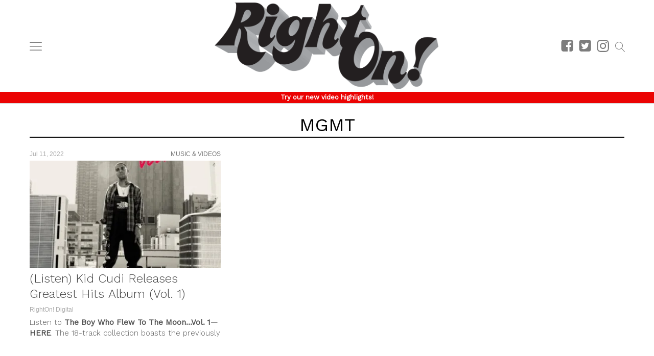

--- FILE ---
content_type: text/javascript
request_url: https://rightondigital.com/wp-content/themes/coedmediagroup/js/jquery.sonar.js?ver=6.8.3
body_size: 859
content:
/*
	An elem for determining if an elem is within a certain 
	distance from the edge above or below the screen, and attaching
	a function to execute once the elem is in view.
*/

(function( $, win, doc, undefined ){

$.fn.sonar = function( distance, full ){
	if ( typeof distance === "boolean" ) {
		full = distance;
		distance = undefined;
	}
	return $.sonar( this[0], distance, full );	
};

var body = doc.body,
	$win = $(win),
	onScreenEvent = "scrollin",
	offScreenEvent = "scrollout",
	detect = function( elem, distance, full ){
		if ( elem ) {
			body || ( body = doc.body );
			var parentElem = elem,
				elemTop = 0,
				bodyHeight = body.offsetHeight,
				screenHeight = win.innerHeight || doc.documentElement.clientHeight || body.clientHeight || 0,
				scrollTop = doc.documentElement.scrollTop || win.pageYOffset || body.scrollTop || 0,
				elemHeight = elem.offsetHeight || 0;
			
			if ( !elem.sonarElemTop || elem.sonarBodyHeight !== bodyHeight ) {
				if ( parentElem.offsetParent ) {
					do {
						elemTop += parentElem.offsetTop;
					}
					while ( parentElem = parentElem.offsetParent );
				}
				elem.sonarElemTop = elemTop;
				elem.sonarBodyHeight = bodyHeight;
			}
			distance = distance === undefined ? 0 : distance;
			return (!(elem.sonarElemTop + (full ? 0 : elemHeight) < scrollTop - distance) &&
					!(elem.sonarElemTop + (full ? elemHeight : 0) > scrollTop + screenHeight + distance));
		}
	}, 
	pollQueue = {},
	pollActive = 0,
	pollId,
	poll = function(){
		pollId && clearTimeout( pollId );
		pollId = setTimeout(function(){
			var elem, elems, screenEvent, options, detected, i, l;			
			for ( screenEvent in pollQueue ) {
				elems = pollQueue[ screenEvent ];
				for (i = 0, l = elems.length; i < l; i++) {
					options = elems[i];
					elem = options.elem;
					detected = detect( elem, options.px, options.full );
					if ( screenEvent === offScreenEvent ? !detected : detected ) {
						if (!options.tr) {
							if ( elem[ screenEvent ] ) {
								$(elem).trigger( screenEvent );
								options.tr = 1;
							} else {
								elems.splice(i, 1);
								i--;
								l--;
							}
						}
					} else {
						options.tr = 0;
					}
				}
			}
			
		}, 0 ); // End setTimeout performance tweak.
	},
	
	removeSonar = function( elem, screenEvent ){
		elem[ screenEvent ] = 0;
	},

	addSonar = function( elem, options ) {
		var distance = options.px,
			full = options.full,
			screenEvent = options.evt,
			parent = win, // Getting ready to accept parents: options.parent || win,
			detected = detect( elem, distance, full /*, parent */ ),
			triggered = 0;
		
		elem[ screenEvent ] = 1;
		
		if ( screenEvent === offScreenEvent ? !detected : detected ) {
			setTimeout(function(){
				$(elem).trigger( screenEvent === offScreenEvent ? offScreenEvent : onScreenEvent );
			}, 0);
			triggered = 1;
		} 
		
		pollQueue[ screenEvent ].push({ 
			elem: elem, 
			px: distance, 
			full: full, 
			tr: triggered
		});

		if ( !pollActive ) {
			$win.bind( "scroll", poll );
			pollActive = 1;
		}
	};
	
	$.sonar = detect;
	
	pollQueue[ onScreenEvent ] = [];
	$.event.special[ onScreenEvent ] = {
				
		add: function( handleObj ) {
			var data = handleObj.data || {},
				elem = this;
			
			if (!elem[onScreenEvent]){
				addSonar(this, {
					px: data.distance,
					full: data.full,
					evt: onScreenEvent
				});
			}
		},
		
		remove: function( handleObj ) {
			removeSonar( this, onScreenEvent );
		}
		
	};
	
	pollQueue[ offScreenEvent ] = [];
	$.event.special[ offScreenEvent ] = {	
		add: function( handleObj ) {
			var data = handleObj.data || {},
				elem = this;
			
			if (!elem[offScreenEvent]){
				addSonar(elem, {
					px: data.distance,
					full: data.full,
					evt: offScreenEvent
				});
			}
		},
		
		remove: function( handleObj ) {
			removeSonar( this, offScreenEvent );
		}
	};
})( jQuery, window, document );